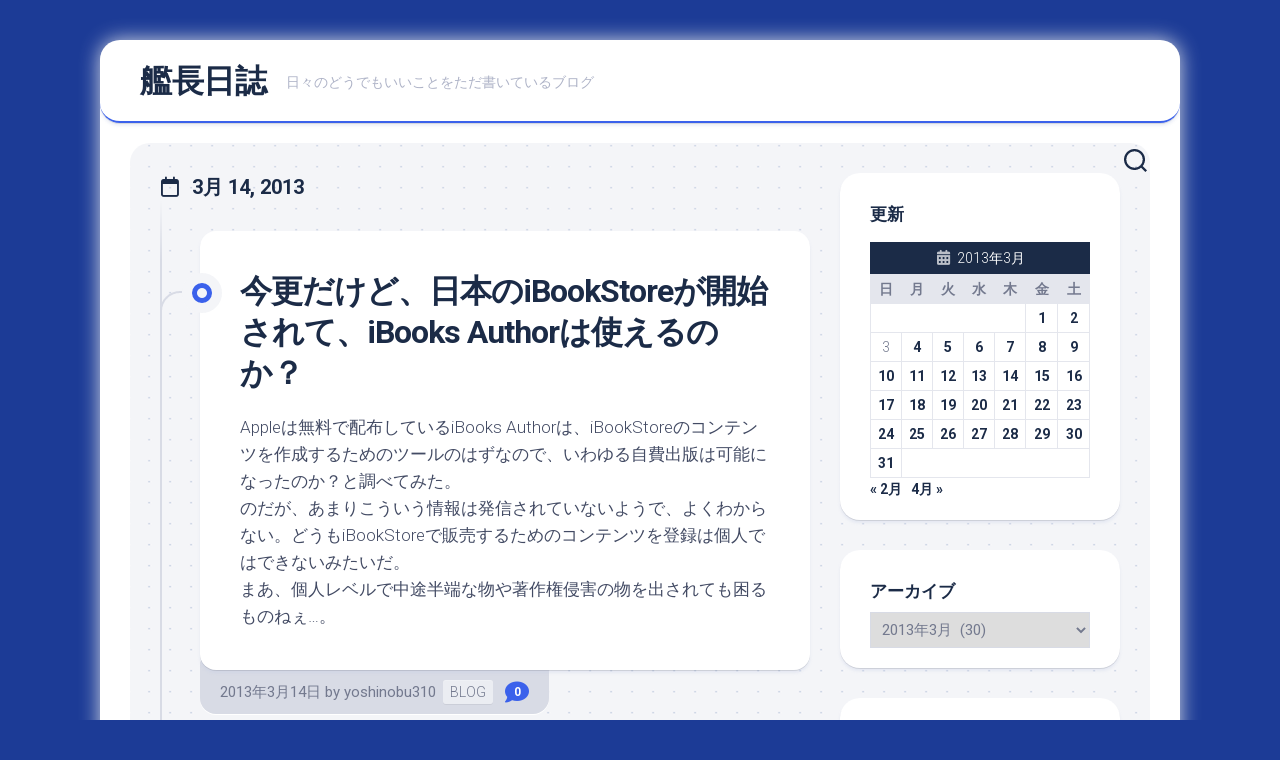

--- FILE ---
content_type: text/html; charset=UTF-8
request_url: https://y310.net/2013/03/14/
body_size: 12740
content:
<!DOCTYPE html> 
<html class="no-js" lang="ja">

<head>
	<meta charset="UTF-8">
	<meta name="viewport" content="width=device-width, initial-scale=1.0">
	<link rel="profile" href="https://gmpg.org/xfn/11">
		
	<title>2013年3月14日 &#8211; 艦長日誌</title>
<meta name='robots' content='max-image-preview:large' />
	<style>img:is([sizes="auto" i], [sizes^="auto," i]) { contain-intrinsic-size: 3000px 1500px }</style>
	<script>document.documentElement.className = document.documentElement.className.replace("no-js","js");</script>
<link rel='dns-prefetch' href='//fonts.googleapis.com' />
<link rel="alternate" type="application/rss+xml" title="艦長日誌 &raquo; フィード" href="https://y310.net/feed/" />
<link rel="alternate" type="application/rss+xml" title="艦長日誌 &raquo; コメントフィード" href="https://y310.net/comments/feed/" />
<script type="text/javascript">
/* <![CDATA[ */
window._wpemojiSettings = {"baseUrl":"https:\/\/s.w.org\/images\/core\/emoji\/16.0.1\/72x72\/","ext":".png","svgUrl":"https:\/\/s.w.org\/images\/core\/emoji\/16.0.1\/svg\/","svgExt":".svg","source":{"concatemoji":"https:\/\/y310.net\/wp-includes\/js\/wp-emoji-release.min.js?ver=6.8.3"}};
/*! This file is auto-generated */
!function(s,n){var o,i,e;function c(e){try{var t={supportTests:e,timestamp:(new Date).valueOf()};sessionStorage.setItem(o,JSON.stringify(t))}catch(e){}}function p(e,t,n){e.clearRect(0,0,e.canvas.width,e.canvas.height),e.fillText(t,0,0);var t=new Uint32Array(e.getImageData(0,0,e.canvas.width,e.canvas.height).data),a=(e.clearRect(0,0,e.canvas.width,e.canvas.height),e.fillText(n,0,0),new Uint32Array(e.getImageData(0,0,e.canvas.width,e.canvas.height).data));return t.every(function(e,t){return e===a[t]})}function u(e,t){e.clearRect(0,0,e.canvas.width,e.canvas.height),e.fillText(t,0,0);for(var n=e.getImageData(16,16,1,1),a=0;a<n.data.length;a++)if(0!==n.data[a])return!1;return!0}function f(e,t,n,a){switch(t){case"flag":return n(e,"\ud83c\udff3\ufe0f\u200d\u26a7\ufe0f","\ud83c\udff3\ufe0f\u200b\u26a7\ufe0f")?!1:!n(e,"\ud83c\udde8\ud83c\uddf6","\ud83c\udde8\u200b\ud83c\uddf6")&&!n(e,"\ud83c\udff4\udb40\udc67\udb40\udc62\udb40\udc65\udb40\udc6e\udb40\udc67\udb40\udc7f","\ud83c\udff4\u200b\udb40\udc67\u200b\udb40\udc62\u200b\udb40\udc65\u200b\udb40\udc6e\u200b\udb40\udc67\u200b\udb40\udc7f");case"emoji":return!a(e,"\ud83e\udedf")}return!1}function g(e,t,n,a){var r="undefined"!=typeof WorkerGlobalScope&&self instanceof WorkerGlobalScope?new OffscreenCanvas(300,150):s.createElement("canvas"),o=r.getContext("2d",{willReadFrequently:!0}),i=(o.textBaseline="top",o.font="600 32px Arial",{});return e.forEach(function(e){i[e]=t(o,e,n,a)}),i}function t(e){var t=s.createElement("script");t.src=e,t.defer=!0,s.head.appendChild(t)}"undefined"!=typeof Promise&&(o="wpEmojiSettingsSupports",i=["flag","emoji"],n.supports={everything:!0,everythingExceptFlag:!0},e=new Promise(function(e){s.addEventListener("DOMContentLoaded",e,{once:!0})}),new Promise(function(t){var n=function(){try{var e=JSON.parse(sessionStorage.getItem(o));if("object"==typeof e&&"number"==typeof e.timestamp&&(new Date).valueOf()<e.timestamp+604800&&"object"==typeof e.supportTests)return e.supportTests}catch(e){}return null}();if(!n){if("undefined"!=typeof Worker&&"undefined"!=typeof OffscreenCanvas&&"undefined"!=typeof URL&&URL.createObjectURL&&"undefined"!=typeof Blob)try{var e="postMessage("+g.toString()+"("+[JSON.stringify(i),f.toString(),p.toString(),u.toString()].join(",")+"));",a=new Blob([e],{type:"text/javascript"}),r=new Worker(URL.createObjectURL(a),{name:"wpTestEmojiSupports"});return void(r.onmessage=function(e){c(n=e.data),r.terminate(),t(n)})}catch(e){}c(n=g(i,f,p,u))}t(n)}).then(function(e){for(var t in e)n.supports[t]=e[t],n.supports.everything=n.supports.everything&&n.supports[t],"flag"!==t&&(n.supports.everythingExceptFlag=n.supports.everythingExceptFlag&&n.supports[t]);n.supports.everythingExceptFlag=n.supports.everythingExceptFlag&&!n.supports.flag,n.DOMReady=!1,n.readyCallback=function(){n.DOMReady=!0}}).then(function(){return e}).then(function(){var e;n.supports.everything||(n.readyCallback(),(e=n.source||{}).concatemoji?t(e.concatemoji):e.wpemoji&&e.twemoji&&(t(e.twemoji),t(e.wpemoji)))}))}((window,document),window._wpemojiSettings);
/* ]]> */
</script>
<style id='wp-emoji-styles-inline-css' type='text/css'>

	img.wp-smiley, img.emoji {
		display: inline !important;
		border: none !important;
		box-shadow: none !important;
		height: 1em !important;
		width: 1em !important;
		margin: 0 0.07em !important;
		vertical-align: -0.1em !important;
		background: none !important;
		padding: 0 !important;
	}
</style>
<link rel='stylesheet' id='wp-block-library-css' href='https://y310.net/wp-includes/css/dist/block-library/style.min.css?ver=6.8.3' type='text/css' media='all' />
<style id='classic-theme-styles-inline-css' type='text/css'>
/*! This file is auto-generated */
.wp-block-button__link{color:#fff;background-color:#32373c;border-radius:9999px;box-shadow:none;text-decoration:none;padding:calc(.667em + 2px) calc(1.333em + 2px);font-size:1.125em}.wp-block-file__button{background:#32373c;color:#fff;text-decoration:none}
</style>
<style id='global-styles-inline-css' type='text/css'>
:root{--wp--preset--aspect-ratio--square: 1;--wp--preset--aspect-ratio--4-3: 4/3;--wp--preset--aspect-ratio--3-4: 3/4;--wp--preset--aspect-ratio--3-2: 3/2;--wp--preset--aspect-ratio--2-3: 2/3;--wp--preset--aspect-ratio--16-9: 16/9;--wp--preset--aspect-ratio--9-16: 9/16;--wp--preset--color--black: #000000;--wp--preset--color--cyan-bluish-gray: #abb8c3;--wp--preset--color--white: #ffffff;--wp--preset--color--pale-pink: #f78da7;--wp--preset--color--vivid-red: #cf2e2e;--wp--preset--color--luminous-vivid-orange: #ff6900;--wp--preset--color--luminous-vivid-amber: #fcb900;--wp--preset--color--light-green-cyan: #7bdcb5;--wp--preset--color--vivid-green-cyan: #00d084;--wp--preset--color--pale-cyan-blue: #8ed1fc;--wp--preset--color--vivid-cyan-blue: #0693e3;--wp--preset--color--vivid-purple: #9b51e0;--wp--preset--gradient--vivid-cyan-blue-to-vivid-purple: linear-gradient(135deg,rgba(6,147,227,1) 0%,rgb(155,81,224) 100%);--wp--preset--gradient--light-green-cyan-to-vivid-green-cyan: linear-gradient(135deg,rgb(122,220,180) 0%,rgb(0,208,130) 100%);--wp--preset--gradient--luminous-vivid-amber-to-luminous-vivid-orange: linear-gradient(135deg,rgba(252,185,0,1) 0%,rgba(255,105,0,1) 100%);--wp--preset--gradient--luminous-vivid-orange-to-vivid-red: linear-gradient(135deg,rgba(255,105,0,1) 0%,rgb(207,46,46) 100%);--wp--preset--gradient--very-light-gray-to-cyan-bluish-gray: linear-gradient(135deg,rgb(238,238,238) 0%,rgb(169,184,195) 100%);--wp--preset--gradient--cool-to-warm-spectrum: linear-gradient(135deg,rgb(74,234,220) 0%,rgb(151,120,209) 20%,rgb(207,42,186) 40%,rgb(238,44,130) 60%,rgb(251,105,98) 80%,rgb(254,248,76) 100%);--wp--preset--gradient--blush-light-purple: linear-gradient(135deg,rgb(255,206,236) 0%,rgb(152,150,240) 100%);--wp--preset--gradient--blush-bordeaux: linear-gradient(135deg,rgb(254,205,165) 0%,rgb(254,45,45) 50%,rgb(107,0,62) 100%);--wp--preset--gradient--luminous-dusk: linear-gradient(135deg,rgb(255,203,112) 0%,rgb(199,81,192) 50%,rgb(65,88,208) 100%);--wp--preset--gradient--pale-ocean: linear-gradient(135deg,rgb(255,245,203) 0%,rgb(182,227,212) 50%,rgb(51,167,181) 100%);--wp--preset--gradient--electric-grass: linear-gradient(135deg,rgb(202,248,128) 0%,rgb(113,206,126) 100%);--wp--preset--gradient--midnight: linear-gradient(135deg,rgb(2,3,129) 0%,rgb(40,116,252) 100%);--wp--preset--font-size--small: 13px;--wp--preset--font-size--medium: 20px;--wp--preset--font-size--large: 36px;--wp--preset--font-size--x-large: 42px;--wp--preset--spacing--20: 0.44rem;--wp--preset--spacing--30: 0.67rem;--wp--preset--spacing--40: 1rem;--wp--preset--spacing--50: 1.5rem;--wp--preset--spacing--60: 2.25rem;--wp--preset--spacing--70: 3.38rem;--wp--preset--spacing--80: 5.06rem;--wp--preset--shadow--natural: 6px 6px 9px rgba(0, 0, 0, 0.2);--wp--preset--shadow--deep: 12px 12px 50px rgba(0, 0, 0, 0.4);--wp--preset--shadow--sharp: 6px 6px 0px rgba(0, 0, 0, 0.2);--wp--preset--shadow--outlined: 6px 6px 0px -3px rgba(255, 255, 255, 1), 6px 6px rgba(0, 0, 0, 1);--wp--preset--shadow--crisp: 6px 6px 0px rgba(0, 0, 0, 1);}:where(.is-layout-flex){gap: 0.5em;}:where(.is-layout-grid){gap: 0.5em;}body .is-layout-flex{display: flex;}.is-layout-flex{flex-wrap: wrap;align-items: center;}.is-layout-flex > :is(*, div){margin: 0;}body .is-layout-grid{display: grid;}.is-layout-grid > :is(*, div){margin: 0;}:where(.wp-block-columns.is-layout-flex){gap: 2em;}:where(.wp-block-columns.is-layout-grid){gap: 2em;}:where(.wp-block-post-template.is-layout-flex){gap: 1.25em;}:where(.wp-block-post-template.is-layout-grid){gap: 1.25em;}.has-black-color{color: var(--wp--preset--color--black) !important;}.has-cyan-bluish-gray-color{color: var(--wp--preset--color--cyan-bluish-gray) !important;}.has-white-color{color: var(--wp--preset--color--white) !important;}.has-pale-pink-color{color: var(--wp--preset--color--pale-pink) !important;}.has-vivid-red-color{color: var(--wp--preset--color--vivid-red) !important;}.has-luminous-vivid-orange-color{color: var(--wp--preset--color--luminous-vivid-orange) !important;}.has-luminous-vivid-amber-color{color: var(--wp--preset--color--luminous-vivid-amber) !important;}.has-light-green-cyan-color{color: var(--wp--preset--color--light-green-cyan) !important;}.has-vivid-green-cyan-color{color: var(--wp--preset--color--vivid-green-cyan) !important;}.has-pale-cyan-blue-color{color: var(--wp--preset--color--pale-cyan-blue) !important;}.has-vivid-cyan-blue-color{color: var(--wp--preset--color--vivid-cyan-blue) !important;}.has-vivid-purple-color{color: var(--wp--preset--color--vivid-purple) !important;}.has-black-background-color{background-color: var(--wp--preset--color--black) !important;}.has-cyan-bluish-gray-background-color{background-color: var(--wp--preset--color--cyan-bluish-gray) !important;}.has-white-background-color{background-color: var(--wp--preset--color--white) !important;}.has-pale-pink-background-color{background-color: var(--wp--preset--color--pale-pink) !important;}.has-vivid-red-background-color{background-color: var(--wp--preset--color--vivid-red) !important;}.has-luminous-vivid-orange-background-color{background-color: var(--wp--preset--color--luminous-vivid-orange) !important;}.has-luminous-vivid-amber-background-color{background-color: var(--wp--preset--color--luminous-vivid-amber) !important;}.has-light-green-cyan-background-color{background-color: var(--wp--preset--color--light-green-cyan) !important;}.has-vivid-green-cyan-background-color{background-color: var(--wp--preset--color--vivid-green-cyan) !important;}.has-pale-cyan-blue-background-color{background-color: var(--wp--preset--color--pale-cyan-blue) !important;}.has-vivid-cyan-blue-background-color{background-color: var(--wp--preset--color--vivid-cyan-blue) !important;}.has-vivid-purple-background-color{background-color: var(--wp--preset--color--vivid-purple) !important;}.has-black-border-color{border-color: var(--wp--preset--color--black) !important;}.has-cyan-bluish-gray-border-color{border-color: var(--wp--preset--color--cyan-bluish-gray) !important;}.has-white-border-color{border-color: var(--wp--preset--color--white) !important;}.has-pale-pink-border-color{border-color: var(--wp--preset--color--pale-pink) !important;}.has-vivid-red-border-color{border-color: var(--wp--preset--color--vivid-red) !important;}.has-luminous-vivid-orange-border-color{border-color: var(--wp--preset--color--luminous-vivid-orange) !important;}.has-luminous-vivid-amber-border-color{border-color: var(--wp--preset--color--luminous-vivid-amber) !important;}.has-light-green-cyan-border-color{border-color: var(--wp--preset--color--light-green-cyan) !important;}.has-vivid-green-cyan-border-color{border-color: var(--wp--preset--color--vivid-green-cyan) !important;}.has-pale-cyan-blue-border-color{border-color: var(--wp--preset--color--pale-cyan-blue) !important;}.has-vivid-cyan-blue-border-color{border-color: var(--wp--preset--color--vivid-cyan-blue) !important;}.has-vivid-purple-border-color{border-color: var(--wp--preset--color--vivid-purple) !important;}.has-vivid-cyan-blue-to-vivid-purple-gradient-background{background: var(--wp--preset--gradient--vivid-cyan-blue-to-vivid-purple) !important;}.has-light-green-cyan-to-vivid-green-cyan-gradient-background{background: var(--wp--preset--gradient--light-green-cyan-to-vivid-green-cyan) !important;}.has-luminous-vivid-amber-to-luminous-vivid-orange-gradient-background{background: var(--wp--preset--gradient--luminous-vivid-amber-to-luminous-vivid-orange) !important;}.has-luminous-vivid-orange-to-vivid-red-gradient-background{background: var(--wp--preset--gradient--luminous-vivid-orange-to-vivid-red) !important;}.has-very-light-gray-to-cyan-bluish-gray-gradient-background{background: var(--wp--preset--gradient--very-light-gray-to-cyan-bluish-gray) !important;}.has-cool-to-warm-spectrum-gradient-background{background: var(--wp--preset--gradient--cool-to-warm-spectrum) !important;}.has-blush-light-purple-gradient-background{background: var(--wp--preset--gradient--blush-light-purple) !important;}.has-blush-bordeaux-gradient-background{background: var(--wp--preset--gradient--blush-bordeaux) !important;}.has-luminous-dusk-gradient-background{background: var(--wp--preset--gradient--luminous-dusk) !important;}.has-pale-ocean-gradient-background{background: var(--wp--preset--gradient--pale-ocean) !important;}.has-electric-grass-gradient-background{background: var(--wp--preset--gradient--electric-grass) !important;}.has-midnight-gradient-background{background: var(--wp--preset--gradient--midnight) !important;}.has-small-font-size{font-size: var(--wp--preset--font-size--small) !important;}.has-medium-font-size{font-size: var(--wp--preset--font-size--medium) !important;}.has-large-font-size{font-size: var(--wp--preset--font-size--large) !important;}.has-x-large-font-size{font-size: var(--wp--preset--font-size--x-large) !important;}
:where(.wp-block-post-template.is-layout-flex){gap: 1.25em;}:where(.wp-block-post-template.is-layout-grid){gap: 1.25em;}
:where(.wp-block-columns.is-layout-flex){gap: 2em;}:where(.wp-block-columns.is-layout-grid){gap: 2em;}
:root :where(.wp-block-pullquote){font-size: 1.5em;line-height: 1.6;}
</style>
<link rel='stylesheet' id='blogstream-style-css' href='https://y310.net/wp-content/themes/blogstream/style.css?ver=6.8.3' type='text/css' media='all' />
<style id='blogstream-style-inline-css' type='text/css'>
body { font-family: "Roboto", Arial, sans-serif; }

</style>
<link rel='stylesheet' id='blogstream-responsive-css' href='https://y310.net/wp-content/themes/blogstream/responsive.css?ver=6.8.3' type='text/css' media='all' />
<link rel='stylesheet' id='blogstream-font-awesome-css' href='https://y310.net/wp-content/themes/blogstream/fonts/all.min.css?ver=6.8.3' type='text/css' media='all' />
<link rel='stylesheet' id='roboto-css' href='//fonts.googleapis.com/css?family=Roboto%3A400%2C300italic%2C300%2C400italic%2C700&#038;subset=latin%2Clatin-ext&#038;ver=6.8.3' type='text/css' media='all' />
<script type="text/javascript" src="https://y310.net/wp-includes/js/jquery/jquery.min.js?ver=3.7.1" id="jquery-core-js"></script>
<script type="text/javascript" src="https://y310.net/wp-includes/js/jquery/jquery-migrate.min.js?ver=3.4.1" id="jquery-migrate-js"></script>
<script type="text/javascript" src="https://y310.net/wp-content/themes/blogstream/js/slick.min.js?ver=6.8.3" id="blogstream-slick-js"></script>
<link rel="https://api.w.org/" href="https://y310.net/wp-json/" /><link rel="EditURI" type="application/rsd+xml" title="RSD" href="https://y310.net/xmlrpc.php?rsd" />
<meta name="generator" content="WordPress 6.8.3" />
<style type="text/css" id="custom-background-css">
body.custom-background { background-color: #1c3b96; }
</style>
	<style id="kirki-inline-styles"></style></head>

<body class="archive date custom-background wp-theme-blogstream col-2cl full-width invert-dark-logo logged-out">



<a class="skip-link screen-reader-text" href="#page">Skip to content</a>

<div id="wrapper">

	<div id="header-sticky">
		<header id="header" class="hide-on-scroll-down nav-menu-dropdown-left">

			<div class="pad group">

				<p class="site-title"><a href="https://y310.net/" rel="home">艦長日誌</a></p>
									<p class="site-description">日々のどうでもいいことをただ書いているブログ</p>
								
									<ul class="social-links"></ul>								
			</div>
			
		</header><!--/#header-->
	</div><!--/#header-sticky-->

	<div id="header-bottom" class="group">
	
				
				
					<div class="search-trap-focus">
				<button class="toggle-search" data-target=".search-trap-focus">
					<svg class="svg-icon" id="svg-search" aria-hidden="true" role="img" focusable="false" xmlns="http://www.w3.org/2000/svg" width="23" height="23" viewBox="0 0 23 23"><path d="M38.710696,48.0601792 L43,52.3494831 L41.3494831,54 L37.0601792,49.710696 C35.2632422,51.1481185 32.9839107,52.0076499 30.5038249,52.0076499 C24.7027226,52.0076499 20,47.3049272 20,41.5038249 C20,35.7027226 24.7027226,31 30.5038249,31 C36.3049272,31 41.0076499,35.7027226 41.0076499,41.5038249 C41.0076499,43.9839107 40.1481185,46.2632422 38.710696,48.0601792 Z M36.3875844,47.1716785 C37.8030221,45.7026647 38.6734666,43.7048964 38.6734666,41.5038249 C38.6734666,36.9918565 35.0157934,33.3341833 30.5038249,33.3341833 C25.9918565,33.3341833 22.3341833,36.9918565 22.3341833,41.5038249 C22.3341833,46.0157934 25.9918565,49.6734666 30.5038249,49.6734666 C32.7048964,49.6734666 34.7026647,48.8030221 36.1716785,47.3875844 C36.2023931,47.347638 36.2360451,47.3092237 36.2726343,47.2726343 C36.3092237,47.2360451 36.347638,47.2023931 36.3875844,47.1716785 Z" transform="translate(-20 -31)"></path></svg>
					<svg class="svg-icon" id="svg-close" aria-hidden="true" role="img" focusable="false" xmlns="http://www.w3.org/2000/svg" width="23" height="23" viewBox="0 0 16 16"><polygon fill="" fill-rule="evenodd" points="6.852 7.649 .399 1.195 1.445 .149 7.899 6.602 14.352 .149 15.399 1.195 8.945 7.649 15.399 14.102 14.352 15.149 7.899 8.695 1.445 15.149 .399 14.102"></polygon></svg>
				</button>
				<div class="search-expand">
					<div class="search-expand-inner">
						<form method="get" class="searchform themeform" action="https://y310.net/">
	<div>
		<input type="text" class="search" name="s" onblur="if(this.value=='')this.value='To search type and hit enter';" onfocus="if(this.value=='To search type and hit enter')this.value='';" value="To search type and hit enter" />
	</div>
</form>					</div>
				</div>
			</div>
				
				
	</div><!--/#header-bottom-->

	<div id="wrapper-inner">

				
		

		
		<div class="container" id="page">
			<div class="container-inner">			
				<div class="main">
					<div class="main-inner group">

<div class="content">
		
	<div class="page-title group">
	<div class="page-title-inner group">
	
					<h1><i class="far fa-calendar"></i>3月 14, 2013</h1>
			
		
								
	</div><!--/.page-title-inner-->
</div><!--/.page-title-->	
			
					
			<div class="entry-wrap entry-standard">
									
<article id="post-29278" class="wrap-entry-line post-29278 post type-post status-publish format-standard hentry category-blog">	
	
	<div class="entry-line">
		<div class="entry-line-inner">
			<div class="entry-line-bullet">
				<div class="entry-line-bullet-inner"></div>
			</div>
		</div>
	</div>
	
	<div class="post-wrapper entry-line-entry group">
		<header class="entry-header group">
			<h2 class="entry-title"><a href="https://y310.net/2013/03/14/201303-article_13-html/" rel="bookmark">今更だけど、日本のiBookStoreが開始されて、iBooks Authorは使えるのか？</a></h2>
		</header>
		<div class="entry-media">
												</div>
		<div class="entry-content">
			<div class="entry themeform">
				
								
					<p>Appleは無料で配布しているiBooks Authorは、iBookStoreのコンテンツを作成するためのツールのはずなので、いわゆる自費出版は可能になったのか？と調べてみた。<br />
のだが、あまりこういう情報は発信されていないようで、よくわからない。どうもiBookStoreで販売するためのコンテンツを登録は個人ではできないみたいだ。<br />
まあ、個人レベルで中途半端な物や著作権侵害の物を出されても困るものねぇ…。</p>
				
								
			</div>
		</div>
	</div>
	
	<div class="entry-meta group">
		<div class="entry-meta-inner">
			<span class="posted-on">2013年3月14日</span>
			<span class="byline">by <span class="author"><a href="https://y310.net/author/yoshinobu310/" title="yoshinobu310 の投稿" rel="author">yoshinobu310</a></span></span>
			<span class="entry-category"><a href="https://y310.net/category/blog/" rel="category tag">BLOG</a></span>
							<a class="entry-comments" href="https://y310.net/2013/03/14/201303-article_13-html/#respond"><i class="fas fa-comment"></i><span>0</span></a>
					</div>
	</div>

</article><!--/.post-->								</div>
			
				
		<nav class="pagination group">
			<ul class="group">
			<li class="prev left"></li>
			<li class="next right"></li>
		</ul>
	</nav><!--/.pagination-->
		
	
</div><!--/.content-->


	<div class="sidebar s1">

		<div class="sidebar-content">
		
						
			
			<div id="calendar-3" class="widget widget_calendar"><h3 class="group"><span>更新</span></h3><div id="calendar_wrap" class="calendar_wrap"><table id="wp-calendar" class="wp-calendar-table">
	<caption>2013年3月</caption>
	<thead>
	<tr>
		<th scope="col" aria-label="日曜日">日</th>
		<th scope="col" aria-label="月曜日">月</th>
		<th scope="col" aria-label="火曜日">火</th>
		<th scope="col" aria-label="水曜日">水</th>
		<th scope="col" aria-label="木曜日">木</th>
		<th scope="col" aria-label="金曜日">金</th>
		<th scope="col" aria-label="土曜日">土</th>
	</tr>
	</thead>
	<tbody>
	<tr>
		<td colspan="5" class="pad">&nbsp;</td><td><a href="https://y310.net/2013/03/01/" aria-label="2013年3月1日 に投稿を公開">1</a></td><td><a href="https://y310.net/2013/03/02/" aria-label="2013年3月2日 に投稿を公開">2</a></td>
	</tr>
	<tr>
		<td>3</td><td><a href="https://y310.net/2013/03/04/" aria-label="2013年3月4日 に投稿を公開">4</a></td><td><a href="https://y310.net/2013/03/05/" aria-label="2013年3月5日 に投稿を公開">5</a></td><td><a href="https://y310.net/2013/03/06/" aria-label="2013年3月6日 に投稿を公開">6</a></td><td><a href="https://y310.net/2013/03/07/" aria-label="2013年3月7日 に投稿を公開">7</a></td><td><a href="https://y310.net/2013/03/08/" aria-label="2013年3月8日 に投稿を公開">8</a></td><td><a href="https://y310.net/2013/03/09/" aria-label="2013年3月9日 に投稿を公開">9</a></td>
	</tr>
	<tr>
		<td><a href="https://y310.net/2013/03/10/" aria-label="2013年3月10日 に投稿を公開">10</a></td><td><a href="https://y310.net/2013/03/11/" aria-label="2013年3月11日 に投稿を公開">11</a></td><td><a href="https://y310.net/2013/03/12/" aria-label="2013年3月12日 に投稿を公開">12</a></td><td><a href="https://y310.net/2013/03/13/" aria-label="2013年3月13日 に投稿を公開">13</a></td><td><a href="https://y310.net/2013/03/14/" aria-label="2013年3月14日 に投稿を公開">14</a></td><td><a href="https://y310.net/2013/03/15/" aria-label="2013年3月15日 に投稿を公開">15</a></td><td><a href="https://y310.net/2013/03/16/" aria-label="2013年3月16日 に投稿を公開">16</a></td>
	</tr>
	<tr>
		<td><a href="https://y310.net/2013/03/17/" aria-label="2013年3月17日 に投稿を公開">17</a></td><td><a href="https://y310.net/2013/03/18/" aria-label="2013年3月18日 に投稿を公開">18</a></td><td><a href="https://y310.net/2013/03/19/" aria-label="2013年3月19日 に投稿を公開">19</a></td><td><a href="https://y310.net/2013/03/20/" aria-label="2013年3月20日 に投稿を公開">20</a></td><td><a href="https://y310.net/2013/03/21/" aria-label="2013年3月21日 に投稿を公開">21</a></td><td><a href="https://y310.net/2013/03/22/" aria-label="2013年3月22日 に投稿を公開">22</a></td><td><a href="https://y310.net/2013/03/23/" aria-label="2013年3月23日 に投稿を公開">23</a></td>
	</tr>
	<tr>
		<td><a href="https://y310.net/2013/03/24/" aria-label="2013年3月24日 に投稿を公開">24</a></td><td><a href="https://y310.net/2013/03/25/" aria-label="2013年3月25日 に投稿を公開">25</a></td><td><a href="https://y310.net/2013/03/26/" aria-label="2013年3月26日 に投稿を公開">26</a></td><td><a href="https://y310.net/2013/03/27/" aria-label="2013年3月27日 に投稿を公開">27</a></td><td><a href="https://y310.net/2013/03/28/" aria-label="2013年3月28日 に投稿を公開">28</a></td><td><a href="https://y310.net/2013/03/29/" aria-label="2013年3月29日 に投稿を公開">29</a></td><td><a href="https://y310.net/2013/03/30/" aria-label="2013年3月30日 に投稿を公開">30</a></td>
	</tr>
	<tr>
		<td><a href="https://y310.net/2013/03/31/" aria-label="2013年3月31日 に投稿を公開">31</a></td>
		<td class="pad" colspan="6">&nbsp;</td>
	</tr>
	</tbody>
	</table><nav aria-label="前と次の月" class="wp-calendar-nav">
		<span class="wp-calendar-nav-prev"><a href="https://y310.net/2013/02/">&laquo; 2月</a></span>
		<span class="pad">&nbsp;</span>
		<span class="wp-calendar-nav-next"><a href="https://y310.net/2013/04/">4月 &raquo;</a></span>
	</nav></div></div><div id="archives-3" class="widget widget_archive"><h3 class="group"><span>アーカイブ</span></h3>		<label class="screen-reader-text" for="archives-dropdown-3">アーカイブ</label>
		<select id="archives-dropdown-3" name="archive-dropdown">
			
			<option value="">月を選択</option>
				<option value='https://y310.net/2026/01/'> 2026年1月 &nbsp;(16)</option>
	<option value='https://y310.net/2025/12/'> 2025年12月 &nbsp;(30)</option>
	<option value='https://y310.net/2025/11/'> 2025年11月 &nbsp;(31)</option>
	<option value='https://y310.net/2025/10/'> 2025年10月 &nbsp;(29)</option>
	<option value='https://y310.net/2025/09/'> 2025年9月 &nbsp;(28)</option>
	<option value='https://y310.net/2025/08/'> 2025年8月 &nbsp;(29)</option>
	<option value='https://y310.net/2025/07/'> 2025年7月 &nbsp;(28)</option>
	<option value='https://y310.net/2025/06/'> 2025年6月 &nbsp;(29)</option>
	<option value='https://y310.net/2025/05/'> 2025年5月 &nbsp;(32)</option>
	<option value='https://y310.net/2025/04/'> 2025年4月 &nbsp;(30)</option>
	<option value='https://y310.net/2025/03/'> 2025年3月 &nbsp;(30)</option>
	<option value='https://y310.net/2025/02/'> 2025年2月 &nbsp;(26)</option>
	<option value='https://y310.net/2025/01/'> 2025年1月 &nbsp;(32)</option>
	<option value='https://y310.net/2024/12/'> 2024年12月 &nbsp;(31)</option>
	<option value='https://y310.net/2024/11/'> 2024年11月 &nbsp;(30)</option>
	<option value='https://y310.net/2024/10/'> 2024年10月 &nbsp;(31)</option>
	<option value='https://y310.net/2024/09/'> 2024年9月 &nbsp;(31)</option>
	<option value='https://y310.net/2024/08/'> 2024年8月 &nbsp;(34)</option>
	<option value='https://y310.net/2024/07/'> 2024年7月 &nbsp;(31)</option>
	<option value='https://y310.net/2024/06/'> 2024年6月 &nbsp;(30)</option>
	<option value='https://y310.net/2024/05/'> 2024年5月 &nbsp;(31)</option>
	<option value='https://y310.net/2024/04/'> 2024年4月 &nbsp;(30)</option>
	<option value='https://y310.net/2024/03/'> 2024年3月 &nbsp;(31)</option>
	<option value='https://y310.net/2024/02/'> 2024年2月 &nbsp;(29)</option>
	<option value='https://y310.net/2024/01/'> 2024年1月 &nbsp;(32)</option>
	<option value='https://y310.net/2023/12/'> 2023年12月 &nbsp;(31)</option>
	<option value='https://y310.net/2023/11/'> 2023年11月 &nbsp;(30)</option>
	<option value='https://y310.net/2023/10/'> 2023年10月 &nbsp;(31)</option>
	<option value='https://y310.net/2023/09/'> 2023年9月 &nbsp;(30)</option>
	<option value='https://y310.net/2023/08/'> 2023年8月 &nbsp;(31)</option>
	<option value='https://y310.net/2023/07/'> 2023年7月 &nbsp;(30)</option>
	<option value='https://y310.net/2023/06/'> 2023年6月 &nbsp;(30)</option>
	<option value='https://y310.net/2023/05/'> 2023年5月 &nbsp;(31)</option>
	<option value='https://y310.net/2023/04/'> 2023年4月 &nbsp;(31)</option>
	<option value='https://y310.net/2023/03/'> 2023年3月 &nbsp;(31)</option>
	<option value='https://y310.net/2023/02/'> 2023年2月 &nbsp;(28)</option>
	<option value='https://y310.net/2023/01/'> 2023年1月 &nbsp;(32)</option>
	<option value='https://y310.net/2022/12/'> 2022年12月 &nbsp;(31)</option>
	<option value='https://y310.net/2022/11/'> 2022年11月 &nbsp;(30)</option>
	<option value='https://y310.net/2022/10/'> 2022年10月 &nbsp;(31)</option>
	<option value='https://y310.net/2022/09/'> 2022年9月 &nbsp;(30)</option>
	<option value='https://y310.net/2022/08/'> 2022年8月 &nbsp;(33)</option>
	<option value='https://y310.net/2022/07/'> 2022年7月 &nbsp;(31)</option>
	<option value='https://y310.net/2022/06/'> 2022年6月 &nbsp;(30)</option>
	<option value='https://y310.net/2022/05/'> 2022年5月 &nbsp;(31)</option>
	<option value='https://y310.net/2022/04/'> 2022年4月 &nbsp;(30)</option>
	<option value='https://y310.net/2022/03/'> 2022年3月 &nbsp;(31)</option>
	<option value='https://y310.net/2022/02/'> 2022年2月 &nbsp;(28)</option>
	<option value='https://y310.net/2022/01/'> 2022年1月 &nbsp;(31)</option>
	<option value='https://y310.net/2021/12/'> 2021年12月 &nbsp;(31)</option>
	<option value='https://y310.net/2021/11/'> 2021年11月 &nbsp;(30)</option>
	<option value='https://y310.net/2021/10/'> 2021年10月 &nbsp;(31)</option>
	<option value='https://y310.net/2021/09/'> 2021年9月 &nbsp;(24)</option>
	<option value='https://y310.net/2021/08/'> 2021年8月 &nbsp;(29)</option>
	<option value='https://y310.net/2021/07/'> 2021年7月 &nbsp;(30)</option>
	<option value='https://y310.net/2021/06/'> 2021年6月 &nbsp;(28)</option>
	<option value='https://y310.net/2021/05/'> 2021年5月 &nbsp;(29)</option>
	<option value='https://y310.net/2021/04/'> 2021年4月 &nbsp;(30)</option>
	<option value='https://y310.net/2021/03/'> 2021年3月 &nbsp;(30)</option>
	<option value='https://y310.net/2021/02/'> 2021年2月 &nbsp;(28)</option>
	<option value='https://y310.net/2021/01/'> 2021年1月 &nbsp;(31)</option>
	<option value='https://y310.net/2020/12/'> 2020年12月 &nbsp;(31)</option>
	<option value='https://y310.net/2020/11/'> 2020年11月 &nbsp;(26)</option>
	<option value='https://y310.net/2020/10/'> 2020年10月 &nbsp;(22)</option>
	<option value='https://y310.net/2020/09/'> 2020年9月 &nbsp;(18)</option>
	<option value='https://y310.net/2020/08/'> 2020年8月 &nbsp;(28)</option>
	<option value='https://y310.net/2020/07/'> 2020年7月 &nbsp;(17)</option>
	<option value='https://y310.net/2020/06/'> 2020年6月 &nbsp;(15)</option>
	<option value='https://y310.net/2020/05/'> 2020年5月 &nbsp;(20)</option>
	<option value='https://y310.net/2020/04/'> 2020年4月 &nbsp;(22)</option>
	<option value='https://y310.net/2020/03/'> 2020年3月 &nbsp;(21)</option>
	<option value='https://y310.net/2020/02/'> 2020年2月 &nbsp;(25)</option>
	<option value='https://y310.net/2020/01/'> 2020年1月 &nbsp;(31)</option>
	<option value='https://y310.net/2019/12/'> 2019年12月 &nbsp;(29)</option>
	<option value='https://y310.net/2019/11/'> 2019年11月 &nbsp;(30)</option>
	<option value='https://y310.net/2019/10/'> 2019年10月 &nbsp;(21)</option>
	<option value='https://y310.net/2019/09/'> 2019年9月 &nbsp;(20)</option>
	<option value='https://y310.net/2019/08/'> 2019年8月 &nbsp;(19)</option>
	<option value='https://y310.net/2019/07/'> 2019年7月 &nbsp;(15)</option>
	<option value='https://y310.net/2019/06/'> 2019年6月 &nbsp;(21)</option>
	<option value='https://y310.net/2019/05/'> 2019年5月 &nbsp;(20)</option>
	<option value='https://y310.net/2019/04/'> 2019年4月 &nbsp;(20)</option>
	<option value='https://y310.net/2019/03/'> 2019年3月 &nbsp;(20)</option>
	<option value='https://y310.net/2019/02/'> 2019年2月 &nbsp;(25)</option>
	<option value='https://y310.net/2019/01/'> 2019年1月 &nbsp;(33)</option>
	<option value='https://y310.net/2018/12/'> 2018年12月 &nbsp;(29)</option>
	<option value='https://y310.net/2018/11/'> 2018年11月 &nbsp;(26)</option>
	<option value='https://y310.net/2018/10/'> 2018年10月 &nbsp;(26)</option>
	<option value='https://y310.net/2018/09/'> 2018年9月 &nbsp;(28)</option>
	<option value='https://y310.net/2018/08/'> 2018年8月 &nbsp;(29)</option>
	<option value='https://y310.net/2018/07/'> 2018年7月 &nbsp;(30)</option>
	<option value='https://y310.net/2018/06/'> 2018年6月 &nbsp;(30)</option>
	<option value='https://y310.net/2018/05/'> 2018年5月 &nbsp;(28)</option>
	<option value='https://y310.net/2018/04/'> 2018年4月 &nbsp;(30)</option>
	<option value='https://y310.net/2018/03/'> 2018年3月 &nbsp;(32)</option>
	<option value='https://y310.net/2018/02/'> 2018年2月 &nbsp;(28)</option>
	<option value='https://y310.net/2018/01/'> 2018年1月 &nbsp;(32)</option>
	<option value='https://y310.net/2017/12/'> 2017年12月 &nbsp;(31)</option>
	<option value='https://y310.net/2017/11/'> 2017年11月 &nbsp;(30)</option>
	<option value='https://y310.net/2017/10/'> 2017年10月 &nbsp;(31)</option>
	<option value='https://y310.net/2017/09/'> 2017年9月 &nbsp;(31)</option>
	<option value='https://y310.net/2017/08/'> 2017年8月 &nbsp;(30)</option>
	<option value='https://y310.net/2017/07/'> 2017年7月 &nbsp;(24)</option>
	<option value='https://y310.net/2017/06/'> 2017年6月 &nbsp;(28)</option>
	<option value='https://y310.net/2017/05/'> 2017年5月 &nbsp;(26)</option>
	<option value='https://y310.net/2017/04/'> 2017年4月 &nbsp;(24)</option>
	<option value='https://y310.net/2017/03/'> 2017年3月 &nbsp;(28)</option>
	<option value='https://y310.net/2017/02/'> 2017年2月 &nbsp;(25)</option>
	<option value='https://y310.net/2017/01/'> 2017年1月 &nbsp;(27)</option>
	<option value='https://y310.net/2016/12/'> 2016年12月 &nbsp;(30)</option>
	<option value='https://y310.net/2016/11/'> 2016年11月 &nbsp;(30)</option>
	<option value='https://y310.net/2016/10/'> 2016年10月 &nbsp;(27)</option>
	<option value='https://y310.net/2016/09/'> 2016年9月 &nbsp;(28)</option>
	<option value='https://y310.net/2016/08/'> 2016年8月 &nbsp;(23)</option>
	<option value='https://y310.net/2016/07/'> 2016年7月 &nbsp;(23)</option>
	<option value='https://y310.net/2016/06/'> 2016年6月 &nbsp;(22)</option>
	<option value='https://y310.net/2016/05/'> 2016年5月 &nbsp;(23)</option>
	<option value='https://y310.net/2016/04/'> 2016年4月 &nbsp;(18)</option>
	<option value='https://y310.net/2016/03/'> 2016年3月 &nbsp;(28)</option>
	<option value='https://y310.net/2016/02/'> 2016年2月 &nbsp;(28)</option>
	<option value='https://y310.net/2016/01/'> 2016年1月 &nbsp;(28)</option>
	<option value='https://y310.net/2015/12/'> 2015年12月 &nbsp;(25)</option>
	<option value='https://y310.net/2015/11/'> 2015年11月 &nbsp;(24)</option>
	<option value='https://y310.net/2015/10/'> 2015年10月 &nbsp;(28)</option>
	<option value='https://y310.net/2015/09/'> 2015年9月 &nbsp;(23)</option>
	<option value='https://y310.net/2015/08/'> 2015年8月 &nbsp;(26)</option>
	<option value='https://y310.net/2015/07/'> 2015年7月 &nbsp;(27)</option>
	<option value='https://y310.net/2015/06/'> 2015年6月 &nbsp;(27)</option>
	<option value='https://y310.net/2015/05/'> 2015年5月 &nbsp;(28)</option>
	<option value='https://y310.net/2015/04/'> 2015年4月 &nbsp;(22)</option>
	<option value='https://y310.net/2015/03/'> 2015年3月 &nbsp;(31)</option>
	<option value='https://y310.net/2015/02/'> 2015年2月 &nbsp;(27)</option>
	<option value='https://y310.net/2015/01/'> 2015年1月 &nbsp;(31)</option>
	<option value='https://y310.net/2014/12/'> 2014年12月 &nbsp;(30)</option>
	<option value='https://y310.net/2014/11/'> 2014年11月 &nbsp;(28)</option>
	<option value='https://y310.net/2014/10/'> 2014年10月 &nbsp;(27)</option>
	<option value='https://y310.net/2014/09/'> 2014年9月 &nbsp;(30)</option>
	<option value='https://y310.net/2014/08/'> 2014年8月 &nbsp;(29)</option>
	<option value='https://y310.net/2014/07/'> 2014年7月 &nbsp;(30)</option>
	<option value='https://y310.net/2014/06/'> 2014年6月 &nbsp;(30)</option>
	<option value='https://y310.net/2014/05/'> 2014年5月 &nbsp;(30)</option>
	<option value='https://y310.net/2014/04/'> 2014年4月 &nbsp;(28)</option>
	<option value='https://y310.net/2014/03/'> 2014年3月 &nbsp;(29)</option>
	<option value='https://y310.net/2014/02/'> 2014年2月 &nbsp;(28)</option>
	<option value='https://y310.net/2014/01/'> 2014年1月 &nbsp;(31)</option>
	<option value='https://y310.net/2013/12/'> 2013年12月 &nbsp;(31)</option>
	<option value='https://y310.net/2013/11/'> 2013年11月 &nbsp;(31)</option>
	<option value='https://y310.net/2013/10/'> 2013年10月 &nbsp;(31)</option>
	<option value='https://y310.net/2013/09/'> 2013年9月 &nbsp;(31)</option>
	<option value='https://y310.net/2013/08/'> 2013年8月 &nbsp;(30)</option>
	<option value='https://y310.net/2013/07/'> 2013年7月 &nbsp;(31)</option>
	<option value='https://y310.net/2013/06/'> 2013年6月 &nbsp;(31)</option>
	<option value='https://y310.net/2013/05/'> 2013年5月 &nbsp;(30)</option>
	<option value='https://y310.net/2013/04/'> 2013年4月 &nbsp;(30)</option>
	<option value='https://y310.net/2013/03/' selected='selected'> 2013年3月 &nbsp;(30)</option>
	<option value='https://y310.net/2013/02/'> 2013年2月 &nbsp;(27)</option>
	<option value='https://y310.net/2013/01/'> 2013年1月 &nbsp;(33)</option>
	<option value='https://y310.net/2012/12/'> 2012年12月 &nbsp;(32)</option>
	<option value='https://y310.net/2012/11/'> 2012年11月 &nbsp;(31)</option>
	<option value='https://y310.net/2012/10/'> 2012年10月 &nbsp;(33)</option>
	<option value='https://y310.net/2012/09/'> 2012年9月 &nbsp;(30)</option>
	<option value='https://y310.net/2012/08/'> 2012年8月 &nbsp;(31)</option>
	<option value='https://y310.net/2012/07/'> 2012年7月 &nbsp;(31)</option>
	<option value='https://y310.net/2012/06/'> 2012年6月 &nbsp;(30)</option>
	<option value='https://y310.net/2012/05/'> 2012年5月 &nbsp;(32)</option>
	<option value='https://y310.net/2012/04/'> 2012年4月 &nbsp;(31)</option>
	<option value='https://y310.net/2012/03/'> 2012年3月 &nbsp;(33)</option>
	<option value='https://y310.net/2012/02/'> 2012年2月 &nbsp;(30)</option>
	<option value='https://y310.net/2012/01/'> 2012年1月 &nbsp;(34)</option>
	<option value='https://y310.net/2011/12/'> 2011年12月 &nbsp;(38)</option>
	<option value='https://y310.net/2011/11/'> 2011年11月 &nbsp;(27)</option>
	<option value='https://y310.net/2011/10/'> 2011年10月 &nbsp;(30)</option>
	<option value='https://y310.net/2011/09/'> 2011年9月 &nbsp;(30)</option>
	<option value='https://y310.net/2011/08/'> 2011年8月 &nbsp;(28)</option>
	<option value='https://y310.net/2011/07/'> 2011年7月 &nbsp;(31)</option>
	<option value='https://y310.net/2011/06/'> 2011年6月 &nbsp;(28)</option>
	<option value='https://y310.net/2011/05/'> 2011年5月 &nbsp;(31)</option>
	<option value='https://y310.net/2011/04/'> 2011年4月 &nbsp;(26)</option>
	<option value='https://y310.net/2011/03/'> 2011年3月 &nbsp;(32)</option>
	<option value='https://y310.net/2011/02/'> 2011年2月 &nbsp;(30)</option>
	<option value='https://y310.net/2011/01/'> 2011年1月 &nbsp;(32)</option>
	<option value='https://y310.net/2010/12/'> 2010年12月 &nbsp;(28)</option>
	<option value='https://y310.net/2010/11/'> 2010年11月 &nbsp;(29)</option>
	<option value='https://y310.net/2010/10/'> 2010年10月 &nbsp;(32)</option>
	<option value='https://y310.net/2010/09/'> 2010年9月 &nbsp;(30)</option>
	<option value='https://y310.net/2010/08/'> 2010年8月 &nbsp;(32)</option>
	<option value='https://y310.net/2010/07/'> 2010年7月 &nbsp;(34)</option>
	<option value='https://y310.net/2010/06/'> 2010年6月 &nbsp;(31)</option>
	<option value='https://y310.net/2010/05/'> 2010年5月 &nbsp;(31)</option>
	<option value='https://y310.net/2010/04/'> 2010年4月 &nbsp;(31)</option>
	<option value='https://y310.net/2010/03/'> 2010年3月 &nbsp;(32)</option>
	<option value='https://y310.net/2010/02/'> 2010年2月 &nbsp;(27)</option>
	<option value='https://y310.net/2010/01/'> 2010年1月 &nbsp;(32)</option>
	<option value='https://y310.net/2009/12/'> 2009年12月 &nbsp;(33)</option>
	<option value='https://y310.net/2009/11/'> 2009年11月 &nbsp;(33)</option>
	<option value='https://y310.net/2009/10/'> 2009年10月 &nbsp;(37)</option>
	<option value='https://y310.net/2009/09/'> 2009年9月 &nbsp;(37)</option>
	<option value='https://y310.net/2009/08/'> 2009年8月 &nbsp;(45)</option>
	<option value='https://y310.net/2009/07/'> 2009年7月 &nbsp;(42)</option>
	<option value='https://y310.net/2009/06/'> 2009年6月 &nbsp;(43)</option>
	<option value='https://y310.net/2009/05/'> 2009年5月 &nbsp;(46)</option>
	<option value='https://y310.net/2009/04/'> 2009年4月 &nbsp;(39)</option>
	<option value='https://y310.net/2009/03/'> 2009年3月 &nbsp;(42)</option>
	<option value='https://y310.net/2009/02/'> 2009年2月 &nbsp;(34)</option>
	<option value='https://y310.net/2009/01/'> 2009年1月 &nbsp;(39)</option>
	<option value='https://y310.net/2008/12/'> 2008年12月 &nbsp;(47)</option>
	<option value='https://y310.net/2008/11/'> 2008年11月 &nbsp;(46)</option>
	<option value='https://y310.net/2008/10/'> 2008年10月 &nbsp;(43)</option>
	<option value='https://y310.net/2008/09/'> 2008年9月 &nbsp;(40)</option>
	<option value='https://y310.net/2008/08/'> 2008年8月 &nbsp;(43)</option>
	<option value='https://y310.net/2008/07/'> 2008年7月 &nbsp;(43)</option>
	<option value='https://y310.net/2008/06/'> 2008年6月 &nbsp;(40)</option>
	<option value='https://y310.net/2008/05/'> 2008年5月 &nbsp;(35)</option>
	<option value='https://y310.net/2008/04/'> 2008年4月 &nbsp;(45)</option>
	<option value='https://y310.net/2008/03/'> 2008年3月 &nbsp;(49)</option>
	<option value='https://y310.net/2008/02/'> 2008年2月 &nbsp;(43)</option>
	<option value='https://y310.net/2008/01/'> 2008年1月 &nbsp;(45)</option>
	<option value='https://y310.net/2007/12/'> 2007年12月 &nbsp;(42)</option>
	<option value='https://y310.net/2007/11/'> 2007年11月 &nbsp;(41)</option>
	<option value='https://y310.net/2007/10/'> 2007年10月 &nbsp;(37)</option>
	<option value='https://y310.net/2007/09/'> 2007年9月 &nbsp;(46)</option>
	<option value='https://y310.net/2007/08/'> 2007年8月 &nbsp;(41)</option>
	<option value='https://y310.net/2007/07/'> 2007年7月 &nbsp;(44)</option>
	<option value='https://y310.net/2007/06/'> 2007年6月 &nbsp;(40)</option>
	<option value='https://y310.net/2007/05/'> 2007年5月 &nbsp;(43)</option>
	<option value='https://y310.net/2007/04/'> 2007年4月 &nbsp;(46)</option>
	<option value='https://y310.net/2007/03/'> 2007年3月 &nbsp;(48)</option>
	<option value='https://y310.net/2007/02/'> 2007年2月 &nbsp;(41)</option>
	<option value='https://y310.net/2007/01/'> 2007年1月 &nbsp;(48)</option>
	<option value='https://y310.net/2006/12/'> 2006年12月 &nbsp;(45)</option>
	<option value='https://y310.net/2006/11/'> 2006年11月 &nbsp;(41)</option>
	<option value='https://y310.net/2006/10/'> 2006年10月 &nbsp;(44)</option>
	<option value='https://y310.net/2006/09/'> 2006年9月 &nbsp;(52)</option>
	<option value='https://y310.net/2006/08/'> 2006年8月 &nbsp;(51)</option>
	<option value='https://y310.net/2006/07/'> 2006年7月 &nbsp;(58)</option>
	<option value='https://y310.net/2006/06/'> 2006年6月 &nbsp;(64)</option>
	<option value='https://y310.net/2006/05/'> 2006年5月 &nbsp;(60)</option>
	<option value='https://y310.net/2006/04/'> 2006年4月 &nbsp;(57)</option>
	<option value='https://y310.net/2006/03/'> 2006年3月 &nbsp;(59)</option>
	<option value='https://y310.net/2006/02/'> 2006年2月 &nbsp;(59)</option>
	<option value='https://y310.net/2006/01/'> 2006年1月 &nbsp;(70)</option>

		</select>

			<script type="text/javascript">
/* <![CDATA[ */

(function() {
	var dropdown = document.getElementById( "archives-dropdown-3" );
	function onSelectChange() {
		if ( dropdown.options[ dropdown.selectedIndex ].value !== '' ) {
			document.location.href = this.options[ this.selectedIndex ].value;
		}
	}
	dropdown.onchange = onSelectChange;
})();

/* ]]> */
</script>
</div><div id="block-2" class="widget widget_block"><p style="font-size:10px;text-align:center;line-height:120%">
<a href="https://amzn.to/4nT3aVc" target="_blank"><img decoding="async" border="0" src="https://m.media-amazon.com/images/I/71Flmcd091L._AC_SX200_.jpg" ><br>イーグレットツー ミニ バイオレットカラー</a>
</p>

<p style="font-size:10px;text-align:center;line-height:120%">
<a href="https://amzn.to/46Ldsk0" target="_blank"><img decoding="async" border="0" src="https://m.media-amazon.com/images/I/81Q5CLpRo4L._AC_SX200_.jpg" ><br>イーグレットツー ミニ バイオレットカラー+イーグレットツー ミニ アーケードコレクションPART1</a>
</p>

<p style="font-size:10px;text-align:center;line-height:120%">
<a href="https://amzn.to/3Kcu3nR" target="_blank"><img decoding="async" border="0" src="https://m.media-amazon.com/images/I/71aLd0DltJL._AC_SX200_.jpg" ><br>アーネスト・エバンス COLLECTION 特装版<br>Switch</a> / <a href="https://amzn.to/3KdO51i" target="_blank">PS5</a>
</p>

<p style="font-size:10px;text-align:center;line-height:120%">
<a href="https://amzn.to/44QqCf9" target="_blank"><img decoding="async" border="0" src="https://m.media-amazon.com/images/I/81Bil5ZU9VL._AC_SX200_CR10,35,180,180_.jpg" ><br>空の軌跡 The 1st ブレイサーBOX<br>Switch</a> / <a href="https://amzn.to/3GNaIrQ" target="_blank">PS5</a>
</p>

<p style="font-size:10px;text-align:center;line-height:120%">
<a href="https://amzn.to/4j8DYYb" target="_blank"><img decoding="async" border="0" src="https://m.media-amazon.com/images/I/810c43ag9GL._AC_SX180_.jpg" ><br>オペレーション・ナイトストライカーズ特装版</a>
</p>

<p style="font-size:10px;text-align:center;line-height:120%">
<a href="https://amzn.to/4ieV6dt" target="_blank"><img decoding="async" border="0" src="https://m.media-amazon.com/images/I/81ZJ5DM9eNL._AC_SX180_.jpg" ><br>グラディウス オリジン コレクション プレミアムボックス</a>
</p>

<p style="font-size:10px;text-align:center;line-height:120%">
<a href="https://amzn.to/4kOyNxd" target="_blank"><img decoding="async" border="0" src="https://m.media-amazon.com/images/I/51AVBKVTvcL._AC_SX180_.jpg" ><br>スチーム・ハーツ&アドヴァンスト ヴァリアブル・ジオ サターントリビュート 特装版 パーフェクトBOX</a>
</p>


</div><div id="block-4" class="widget widget_block"><div class="wp-block-group"><div class="wp-block-group__inner-container is-layout-flow wp-block-group-is-layout-flow"><h2 class="wp-block-heading">最近のコメント</h2><ol class="wp-block-latest-comments"><li class="wp-block-latest-comments__comment"><article><footer class="wp-block-latest-comments__comment-meta"><a class="wp-block-latest-comments__comment-link" href="https://y310.net/2017/08/09/201708-article_8-html/#comment-310">Spring Bootを勉強中</a> に <a class="wp-block-latest-comments__comment-author" href="http://mushimushuu.blogspot.com/?m=1">師子乃</a> より</footer></article></li><li class="wp-block-latest-comments__comment"><article><footer class="wp-block-latest-comments__comment-meta"><a class="wp-block-latest-comments__comment-link" href="https://y310.net/2017/08/27/201708-article_26-html/#comment-311">「Spring 徹底入門」を購入した</a> に <a class="wp-block-latest-comments__comment-author" href="http://mushimushuu.blogspot.com/?m=1">師子乃</a> より</footer></article></li><li class="wp-block-latest-comments__comment"><article><footer class="wp-block-latest-comments__comment-meta"><a class="wp-block-latest-comments__comment-link" href="https://y310.net/2017/03/23/201703-article_22-html/#comment-309">今日から喜多方ラーメン坂内でラーメン祭り</a> に <span class="wp-block-latest-comments__comment-author">ラ・メール</span> より</footer></article></li><li class="wp-block-latest-comments__comment"><article><footer class="wp-block-latest-comments__comment-meta"><a class="wp-block-latest-comments__comment-link" href="https://y310.net/2014/01/14/201401-article_14-html/#comment-299">ヨドバシドットコムの書籍購入は少しイライラする</a> に <span class="wp-block-latest-comments__comment-author">カルシウム</span> より</footer></article></li><li class="wp-block-latest-comments__comment"><article><footer class="wp-block-latest-comments__comment-meta"><a class="wp-block-latest-comments__comment-link" href="https://y310.net/2016/11/11/201611-article_11-html/#comment-308">喜多方ラーメン坂内で「焦がしごまみそラーメン」を食べてきた</a> に <span class="wp-block-latest-comments__comment-author">アラレちゃん</span> より</footer></article></li></ol></div></div></div><div id="tag_cloud-3" class="widget widget_tag_cloud"><h3 class="group"><span>タグ</span></h3><div class="tagcloud"><a href="https://y310.net/tag/apple/" class="tag-cloud-link tag-link-12 tag-link-position-1" style="font-size: 16.235294117647pt;" aria-label="Apple (49個の項目)">Apple</a>
<a href="https://y310.net/tag/aws/" class="tag-cloud-link tag-link-64 tag-link-position-2" style="font-size: 8pt;" aria-label="AWS (1個の項目)">AWS</a>
<a href="https://y310.net/tag/book/" class="tag-cloud-link tag-link-43 tag-link-position-3" style="font-size: 8pt;" aria-label="book (1個の項目)">book</a>
<a href="https://y310.net/tag/dd/" class="tag-cloud-link tag-link-48 tag-link-position-4" style="font-size: 10.352941176471pt;" aria-label="D&amp;D (4個の項目)">D&amp;D</a>
<a href="https://y310.net/tag/falcom/" class="tag-cloud-link tag-link-15 tag-link-position-5" style="font-size: 16.058823529412pt;" aria-label="Falcom (46個の項目)">Falcom</a>
<a href="https://y310.net/tag/fate-samurai-remnant/" class="tag-cloud-link tag-link-50 tag-link-position-6" style="font-size: 9.0588235294118pt;" aria-label="Fate/Samurai Remnant (2個の項目)">Fate/Samurai Remnant</a>
<a href="https://y310.net/tag/fgo/" class="tag-cloud-link tag-link-10 tag-link-position-7" style="font-size: 22pt;" aria-label="FGO (474個の項目)">FGO</a>
<a href="https://y310.net/tag/gundam/" class="tag-cloud-link tag-link-16 tag-link-position-8" style="font-size: 9.7647058823529pt;" aria-label="GUNDAM (3個の項目)">GUNDAM</a>
<a href="https://y310.net/tag/iphone/" class="tag-cloud-link tag-link-53 tag-link-position-9" style="font-size: 9.0588235294118pt;" aria-label="iPhone (2個の項目)">iPhone</a>
<a href="https://y310.net/tag/mac/" class="tag-cloud-link tag-link-46 tag-link-position-10" style="font-size: 8pt;" aria-label="MAC (1個の項目)">MAC</a>
<a href="https://y310.net/tag/pc/" class="tag-cloud-link tag-link-31 tag-link-position-11" style="font-size: 10.352941176471pt;" aria-label="PC (4個の項目)">PC</a>
<a href="https://y310.net/tag/pc%e3%82%a8%e3%83%b3%e3%82%b8%e3%83%b3/" class="tag-cloud-link tag-link-40 tag-link-position-12" style="font-size: 8pt;" aria-label="PCエンジン (1個の項目)">PCエンジン</a>
<a href="https://y310.net/tag/ps/" class="tag-cloud-link tag-link-54 tag-link-position-13" style="font-size: 12.352941176471pt;" aria-label="PS+ (10個の項目)">PS+</a>
<a href="https://y310.net/tag/ps3/" class="tag-cloud-link tag-link-63 tag-link-position-14" style="font-size: 9.0588235294118pt;" aria-label="PS3 (2個の項目)">PS3</a>
<a href="https://y310.net/tag/ps4/" class="tag-cloud-link tag-link-60 tag-link-position-15" style="font-size: 8pt;" aria-label="PS4 (1個の項目)">PS4</a>
<a href="https://y310.net/tag/ps5/" class="tag-cloud-link tag-link-58 tag-link-position-16" style="font-size: 10.823529411765pt;" aria-label="PS5 (5個の項目)">PS5</a>
<a href="https://y310.net/tag/psp/" class="tag-cloud-link tag-link-61 tag-link-position-17" style="font-size: 8pt;" aria-label="PSP (1個の項目)">PSP</a>
<a href="https://y310.net/tag/ps-vita/" class="tag-cloud-link tag-link-62 tag-link-position-18" style="font-size: 9.0588235294118pt;" aria-label="PS VITA (2個の項目)">PS VITA</a>
<a href="https://y310.net/tag/sega/" class="tag-cloud-link tag-link-24 tag-link-position-19" style="font-size: 13.647058823529pt;" aria-label="SEGA (17個の項目)">SEGA</a>
<a href="https://y310.net/tag/startrek/" class="tag-cloud-link tag-link-42 tag-link-position-20" style="font-size: 13.294117647059pt;" aria-label="STARTREK (15個の項目)">STARTREK</a>
<a href="https://y310.net/tag/steam/" class="tag-cloud-link tag-link-39 tag-link-position-21" style="font-size: 15.764705882353pt;" aria-label="steam (41個の項目)">steam</a>
<a href="https://y310.net/tag/switch/" class="tag-cloud-link tag-link-47 tag-link-position-22" style="font-size: 13.176470588235pt;" aria-label="Switch (14個の項目)">Switch</a>
<a href="https://y310.net/tag/type-moon/" class="tag-cloud-link tag-link-25 tag-link-position-23" style="font-size: 11.529411764706pt;" aria-label="TYPE-MOON (7個の項目)">TYPE-MOON</a>
<a href="https://y310.net/tag/vr/" class="tag-cloud-link tag-link-69 tag-link-position-24" style="font-size: 8pt;" aria-label="VR (1個の項目)">VR</a>
<a href="https://y310.net/tag/wizardry/" class="tag-cloud-link tag-link-66 tag-link-position-25" style="font-size: 11.529411764706pt;" aria-label="Wizardry (7個の項目)">Wizardry</a>
<a href="https://y310.net/tag/ys/" class="tag-cloud-link tag-link-52 tag-link-position-26" style="font-size: 9.0588235294118pt;" aria-label="Ys (2個の項目)">Ys</a>
<a href="https://y310.net/tag/%e3%81%8d%e3%82%89%e3%82%89%e3%83%95%e3%82%a1%e3%83%b3%e3%82%bf%e3%82%b8%e3%82%a2/" class="tag-cloud-link tag-link-9 tag-link-position-27" style="font-size: 12.117647058824pt;" aria-label="きららファンタジア (9個の項目)">きららファンタジア</a>
<a href="https://y310.net/tag/%e3%81%a8%e3%81%82%e3%82%8bif/" class="tag-cloud-link tag-link-21 tag-link-position-28" style="font-size: 17.058823529412pt;" aria-label="とあるIF (68個の項目)">とあるIF</a>
<a href="https://y310.net/tag/%e3%82%86%e3%82%8b%e3%82%ad%e3%83%a3%e3%83%b3%e2%96%b3/" class="tag-cloud-link tag-link-30 tag-link-position-29" style="font-size: 9.0588235294118pt;" aria-label="ゆるキャン△ (2個の項目)">ゆるキャン△</a>
<a href="https://y310.net/tag/%e3%82%a2%e3%83%8b%e3%83%a1/" class="tag-cloud-link tag-link-29 tag-link-position-30" style="font-size: 9.7647058823529pt;" aria-label="アニメ (3個の項目)">アニメ</a>
<a href="https://y310.net/tag/%e3%82%ac%e3%83%b3%e3%83%80%e3%83%a0uce/" class="tag-cloud-link tag-link-32 tag-link-position-31" style="font-size: 14.235294117647pt;" aria-label="ガンダムUCE (22個の項目)">ガンダムUCE</a>
<a href="https://y310.net/tag/%e3%82%b2%e3%83%bc%e3%83%a0/" class="tag-cloud-link tag-link-44 tag-link-position-32" style="font-size: 16.117647058824pt;" aria-label="ゲーム (47個の項目)">ゲーム</a>
<a href="https://y310.net/tag/%e3%83%98%e3%83%96%e3%83%90%e3%83%b3/" class="tag-cloud-link tag-link-45 tag-link-position-33" style="font-size: 13.882352941176pt;" aria-label="ヘブバン (19個の項目)">ヘブバン</a>
<a href="https://y310.net/tag/%e3%83%98%e3%83%97%e3%83%90%e3%83%b3/" class="tag-cloud-link tag-link-17 tag-link-position-34" style="font-size: 11.823529411765pt;" aria-label="ヘプバン (8個の項目)">ヘプバン</a>
<a href="https://y310.net/tag/%e3%83%a1%e3%82%ac%e3%83%89%e3%83%a9%e3%83%9f%e3%83%8b/" class="tag-cloud-link tag-link-34 tag-link-position-35" style="font-size: 8pt;" aria-label="メガドラミニ (1個の項目)">メガドラミニ</a>
<a href="https://y310.net/tag/%e3%83%ac%e3%83%88%e3%83%ad%e3%82%b2%e3%83%bc%e3%83%a0/" class="tag-cloud-link tag-link-56 tag-link-position-36" style="font-size: 17.352941176471pt;" aria-label="レトロゲーム (76個の項目)">レトロゲーム</a>
<a href="https://y310.net/tag/%e6%98%a0%e7%94%bb/" class="tag-cloud-link tag-link-28 tag-link-position-37" style="font-size: 10.823529411765pt;" aria-label="映画 (5個の項目)">映画</a>
<a href="https://y310.net/tag/%e6%9a%81%e3%81%ae%e8%bb%8c%e8%b7%a1m/" class="tag-cloud-link tag-link-11 tag-link-position-38" style="font-size: 14.470588235294pt;" aria-label="暁の軌跡M (24個の項目)">暁の軌跡M</a>
<a href="https://y310.net/tag/%e7%a5%9e%e7%94%b0%e3%82%ab%e3%83%ac%e3%83%bc%e3%82%b0%e3%83%a9%e3%83%b3%e3%83%97%e3%83%aa/" class="tag-cloud-link tag-link-35 tag-link-position-39" style="font-size: 9.0588235294118pt;" aria-label="神田カレーグランプリ (2個の項目)">神田カレーグランプリ</a></div>
</div>			
		</div><!--/.sidebar-content-->
		
	</div><!--/.sidebar-->
	

					</div><!--/.main-inner-->
					
				</div><!--/.main-->	
			</div><!--/.container-inner-->
		</div><!--/.container-->
		
		<footer id="footer">

							
						
						
			<div id="footer-bottom">
				
				<a id="back-to-top" href="#"><i class="fas fa-angle-up"></i></a>
					
				<div class="pad group">
					
					<div class="grid one-full">
						
												
						<div id="copyright">
															<p>艦長日誌 &copy; 2026. All Rights Reserved.</p>
													</div><!--/#copyright-->
						
												<div id="credit">
							<p>Powered by <a href="https://wordpress.org" rel="nofollow">WordPress</a>. Theme by <a href="http://alx.media" rel="nofollow">Alx</a>.</p>
						</div><!--/#credit-->
												
					</div>
					
					<div class="grid one-full">	
													<ul class="social-links"></ul>											</div>
				
				</div><!--/.pad-->

			</div><!--/#footer-bottom-->

		</footer><!--/#footer-->
	
	</div><!--/#wrapper-inner-->
</div><!--/#wrapper-->

<script type="speculationrules">
{"prefetch":[{"source":"document","where":{"and":[{"href_matches":"\/*"},{"not":{"href_matches":["\/wp-*.php","\/wp-admin\/*","\/wp-content\/uploads\/*","\/wp-content\/*","\/wp-content\/plugins\/*","\/wp-content\/themes\/blogstream\/*","\/*\\?(.+)"]}},{"not":{"selector_matches":"a[rel~=\"nofollow\"]"}},{"not":{"selector_matches":".no-prefetch, .no-prefetch a"}}]},"eagerness":"conservative"}]}
</script>
<script type="text/javascript" src="https://y310.net/wp-content/themes/blogstream/js/jquery.fitvids.js?ver=6.8.3" id="blogstream-fitvids-js"></script>
<script type="text/javascript" src="https://y310.net/wp-content/themes/blogstream/js/jq-sticky-anything.min.js?ver=6.8.3" id="blogstream-jq-sticky-anything-js"></script>
<script type="text/javascript" src="https://y310.net/wp-content/themes/blogstream/js/scripts.js?ver=6.8.3" id="blogstream-scripts-js"></script>
<script type="text/javascript" src="https://y310.net/wp-content/themes/blogstream/js/nav.js?ver=1744765892" id="blogstream-nav-script-js"></script>
	<script>
	/(trident|msie)/i.test(navigator.userAgent)&&document.getElementById&&window.addEventListener&&window.addEventListener("hashchange",function(){var t,e=location.hash.substring(1);/^[A-z0-9_-]+$/.test(e)&&(t=document.getElementById(e))&&(/^(?:a|select|input|button|textarea)$/i.test(t.tagName)||(t.tabIndex=-1),t.focus())},!1);
	</script>
	</body>
</html>

--- FILE ---
content_type: text/css
request_url: https://y310.net/wp-content/themes/blogstream/responsive.css?ver=6.8.3
body_size: 1778
content:
#wrapper { min-width: 320px; }

@media only screen and (max-width: 1080px) {
	#wrapper { margin: 0; border-radius: 0; }
}

/* ------------------------------------------------------------------------- *
 *  Sidebar : 960px > 480px
/* ------------------------------------------------------------------------- */
@media only screen and (min-width: 480px) and (max-width: 960px) {
	
	.col-1c .content,
	.col-2cl .content,
	.col-2cr .content { padding-left: 30px; padding-right: 30px; }
	
	/* s1 general */
	.s1 { width: 100%; }
	.s1 .sidebar-content { width: 100%; }
	
	.col-2cr .s1 { margin-left: 0; }
	.col-2cr .main-inner { padding-left: 0; }
	
	.col-2cl .s1 { margin-right: 0; }
	.col-2cl .main-inner { padding-right: 0; }
	
	.page-title h1, 
	.page-title h2,
	.page-title h3, 
	.page-title h4 { font-size: 20px; }
	.page-title .notebox { font-size: 16px; }
	
}


/* ------------------------------------------------------------------------- *
 *  Mobile (Mid Res) : 719px > 0px (480px & 320px)
/* ------------------------------------------------------------------------- */
@media only screen and (max-width: 719px) {
	
	/* layout */
	#wrapper-inner { margin: 0; }
	
	.col-1c .content,
	.col-2cl .content,
	.col-2cr .content { padding-left: 10px; padding-right: 10px; }
	
	.container { padding: 0; }
	.grid { width: 100%; margin: 0 0 10px; }
	.pagination { margin-left: 20px; margin-right: 20px; }
	
	/* hide */
	.site-description,
	.image-caption { display: none; }
	
	/* base */
	.notebox { margin-bottom: 20px; }
	.entry { font-size: 15px; }
	
	/* text */
	.entry h1 { font-size: 30px; letter-spacing: -0.7px; }
	.entry h2 { font-size: 26px; letter-spacing: -0.5px; }
	.entry h3 { font-size: 24px; letter-spacing: -0.3px; }
	.entry h4 { font-size: 22px; letter-spacing: -0.3px; }
	.entry h5 { font-size: 18px; }
	.entry h6 { font-size: 16px; text-transform: uppercase; }

	/* header */
	#header,
	#header .pad { padding: 0; }
	.site-title { padding: 10px 0; margin: 0; width: 100%; float: none; line-height: 50px; border-bottom: 1px solid #e4e6ed; }
	.site-title a { text-align: center; }
	#header .social-links { float: none; text-align: center; padding: 10px 0; margin-top: 0; margin-bottom: 0; border-left: 0; }
	#header .social-links .social-tooltip { margin: 0 4px; }

	.toggle-search { position: absolute; left: 20px; bottom: -12px; top: auto; padding: 12px 0; width: 30px; z-index: 103; color: #333; margin-top: 0; margin-left: 0; }
	.toggle-search:hover,
	.toggle-search.active { color: #000; }
	.search-expand { background: transparent; padding: 0; top: auto; left: 0; bottom: -36px; width: 100%; }
	.search-expand-inner { padding: 0; width: 100%; }
	.search-expand .themeform input { border-radius: 0; }
	
	#theme-toggle { left: 64px; right: auto; top: auto; bottom: 10px; }
	
	/* footer */
	#nav-footer.nav-container { padding: 0; }
	#footer-bottom .pad { padding-top: 50px; padding-bottom: 40px; }
	#footer-bottom .one-half.last { margin-bottom: 0; }
	#footer-bottom { text-align: center; }
	#footer-bottom #footer-logo { margin-left: auto; margin-right: auto; }
	#footer-bottom .social-links { float: none; }
	#footer-bottom .social-links li { margin-left: 4px; margin-right: 4px; }
	
	/* comments */
	.comment-tabs { font-size: 14px; }
	.commentlist li { font-size: 13px; }
	.commentlist li ul li { padding-left: 10px; }
	
	/* page */
	.page-title { font-size: 18px; margin-bottom: 0; }
	.notebox { font-size: 15px; }
	
	/* blog */
	.entry-header,
	.entry-media,
	.entry-content { padding-left: 30px; padding-right: 30px; }
	.entry-footer { padding-left: 20px; padding-right: 20px; }
	.entry-wrap { margin-left: -30px; }
	body.home .content,
	body.single .content,
	body.archive .content,
	body.search .content,
	body.error404 .content { padding-left: 0; padding-right: 10px; }
	body.home .page-title,
	body.single .page-title,
	body.archive .page-title,
	body.search .page-title,
	body.error404 .page-title { padding-left: 30px; padding-right: 20px; }
	.entry-meta-inner { width: 100%; }
	.entry-header .entry-title { font-size: 28px; }
	.entry-media { margin-left: -30px; margin-right: -30px; }
	
	.front-widgets { padding: 0 30px; }
	.front-widget-col { width: 100%; }
	.front-widget-inner { margin: 0; }
	
	/* highlights */
	.card-articles-wrap { padding: 0 20px 20px; }
	.card-articles { scrollbar-color: #e4e6ed #fff; padding-bottom: 20px; padding-left: 5px; overflow-x: scroll; 
	-webkit-overflow-scrolling: touch; 
	-ms-scroll-snap-points-x: repeat(250px);
    scroll-snap-points-x: repeat(250px);
    -ms-scroll-snap-type: mandatory;
    scroll-snap-type: mandatory; }
	.card-articles { padding-right: 0; }
	.card-articles:after { right: 0; display: none; }
	.card-header { margin-right: 0; margin-left: 0; }
	.mini-card-grid { overflow-x: visible; padding-bottom: 5px; }
	.mini-card { min-height: 220px; min-width: 150px; }
	.mini-card:not(:first-child) { margin-left: 0; }	
	.mini-card:first-child:focus-within, 
	.mini-card:first-child:hover { transform: none; }
	.mini-card:focus-within, 
	.mini-card:hover { transform: none; }
	.mini-card:not(:first-child) { margin-left: -30px; }
	.mini-card:focus-within ~ .mini-card, 
	.mini-card:hover ~ .mini-card { transform: none; }
	.mini-card-title { font-size: 16px; }
	.mini-card-thumb { left: 15px; right: auto; }
	
	/* single */
	.sharrre .count:after { display: none; }
	.sharrre .box { padding-top: 16px; padding-bottom: 6px; }
	.sharrre .box { padding-left: 0; padding-right: 0; }
	.sharrre .count { width: 70%; margin: 0 15%; }
	.sharrre .share { width: 100%; margin-left: 0; margin-top: 0; }

	.post-nav li { width: 100%; }
	
	.related-posts li { width: 50%; }
	.related-posts li:nth-child(2) article { border-right-color: transparent; } 
	.related-posts li:nth-child(3) { display: none; }
	
}

/* ------------------------------------------------------------------------- *
 *  Mobile (Low Res) : 479px > 0 (320px)
/* ------------------------------------------------------------------------- */
@media only screen and (max-width: 479px) {
	
	/* layout */
	.content,
	.sidebar.s1 { width: 100%; float: none; margin-right: 0!important; margin-left: 0!important; }
	.sidebar.s1 { width: 100%; display: block; float: left; }
	.main,
	.main-inner { background-image: none!important; padding: 0!important;  }
	
	/* hide */
	.mobile-sidebar-hide-s1 .s1,
	.mobile-sidebar-hide .sidebar,
	.gallery-caption { display: none; }
	
	/* base */
	.notebox { margin-bottom: 15px; }
	.page-title h1, 
	.page-title h2,
	.page-title h3, 
	.page-title h4 { font-size: 18px; }
	.page-title .notebox { font-size: 15px; }
	
	/* header */
	.site-title { font-size: 32px; }
	
	/* blog */
	.front-widgets {  }
	
	/* highlights */
	.card-articles-wrap { padding-right: 0; }
	.card-header { flex: 0 0 30px; }
	.card-header-title span { display: none; }
	.mini-card-grid { padding-left: 25px; }
	
	/* single */
	.sharrre .box { padding-top: 6px; }
	.sharrre .count { display: none; }
	
}

